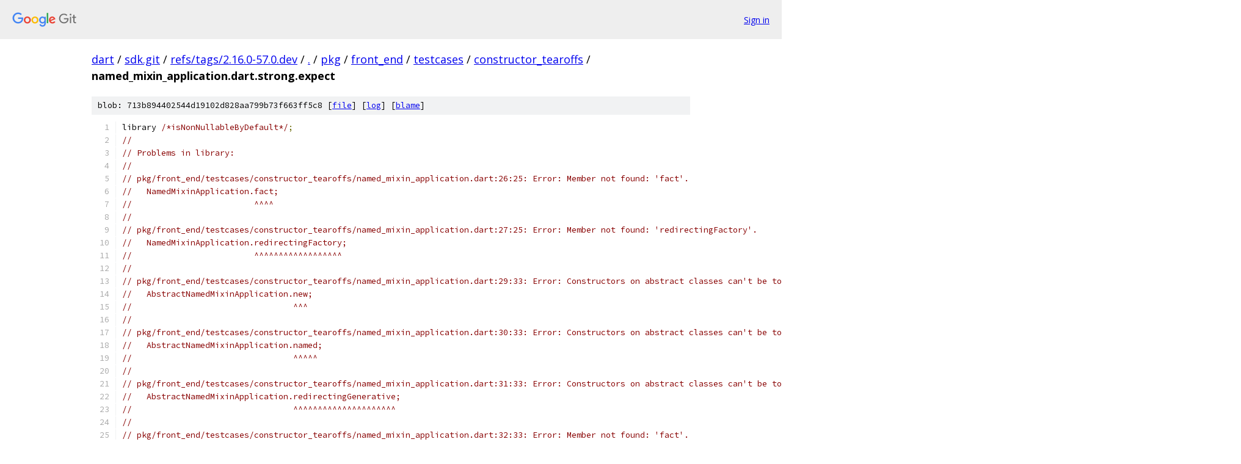

--- FILE ---
content_type: text/html; charset=utf-8
request_url: https://dart.googlesource.com/sdk.git/+/refs/tags/2.16.0-57.0.dev/pkg/front_end/testcases/constructor_tearoffs/named_mixin_application.dart.strong.expect
body_size: 3832
content:
<!DOCTYPE html><html lang="en"><head><meta charset="utf-8"><meta name="viewport" content="width=device-width, initial-scale=1"><title>pkg/front_end/testcases/constructor_tearoffs/named_mixin_application.dart.strong.expect - sdk.git - Git at Google</title><link rel="stylesheet" type="text/css" href="/+static/base.css"><link rel="stylesheet" type="text/css" href="/+static/prettify/prettify.css"><!-- default customHeadTagPart --></head><body class="Site"><header class="Site-header"><div class="Header"><a class="Header-image" href="/"><img src="//www.gstatic.com/images/branding/lockups/2x/lockup_git_color_108x24dp.png" width="108" height="24" alt="Google Git"></a><div class="Header-menu"> <a class="Header-menuItem" href="https://accounts.google.com/AccountChooser?faa=1&amp;continue=https://dart.googlesource.com/login/sdk.git/%2B/refs/tags/2.16.0-57.0.dev/pkg/front_end/testcases/constructor_tearoffs/named_mixin_application.dart.strong.expect">Sign in</a> </div></div></header><div class="Site-content"><div class="Container "><div class="Breadcrumbs"><a class="Breadcrumbs-crumb" href="/?format=HTML">dart</a> / <a class="Breadcrumbs-crumb" href="/sdk.git/">sdk.git</a> / <a class="Breadcrumbs-crumb" href="/sdk.git/+/refs/tags/2.16.0-57.0.dev">refs/tags/2.16.0-57.0.dev</a> / <a class="Breadcrumbs-crumb" href="/sdk.git/+/refs/tags/2.16.0-57.0.dev/">.</a> / <a class="Breadcrumbs-crumb" href="/sdk.git/+/refs/tags/2.16.0-57.0.dev/pkg">pkg</a> / <a class="Breadcrumbs-crumb" href="/sdk.git/+/refs/tags/2.16.0-57.0.dev/pkg/front_end">front_end</a> / <a class="Breadcrumbs-crumb" href="/sdk.git/+/refs/tags/2.16.0-57.0.dev/pkg/front_end/testcases">testcases</a> / <a class="Breadcrumbs-crumb" href="/sdk.git/+/refs/tags/2.16.0-57.0.dev/pkg/front_end/testcases/constructor_tearoffs">constructor_tearoffs</a> / <span class="Breadcrumbs-crumb">named_mixin_application.dart.strong.expect</span></div><div class="u-sha1 u-monospace BlobSha1">blob: 713b894402544d19102d828aa799b73f663ff5c8 [<a href="/sdk.git/+/refs/tags/2.16.0-57.0.dev/pkg/front_end/testcases/constructor_tearoffs/named_mixin_application.dart.strong.expect">file</a>] [<a href="/sdk.git/+log/refs/tags/2.16.0-57.0.dev/pkg/front_end/testcases/constructor_tearoffs/named_mixin_application.dart.strong.expect">log</a>] [<a href="/sdk.git/+blame/refs/tags/2.16.0-57.0.dev/pkg/front_end/testcases/constructor_tearoffs/named_mixin_application.dart.strong.expect">blame</a>]</div><table class="FileContents"><tr class="u-pre u-monospace FileContents-line"><td class="u-lineNum u-noSelect FileContents-lineNum" data-line-number="1"></td><td class="FileContents-lineContents" id="1"><span class="pln">library </span><span class="com">/*isNonNullableByDefault*/</span><span class="pun">;</span></td></tr><tr class="u-pre u-monospace FileContents-line"><td class="u-lineNum u-noSelect FileContents-lineNum" data-line-number="2"></td><td class="FileContents-lineContents" id="2"><span class="com">//</span></td></tr><tr class="u-pre u-monospace FileContents-line"><td class="u-lineNum u-noSelect FileContents-lineNum" data-line-number="3"></td><td class="FileContents-lineContents" id="3"><span class="com">// Problems in library:</span></td></tr><tr class="u-pre u-monospace FileContents-line"><td class="u-lineNum u-noSelect FileContents-lineNum" data-line-number="4"></td><td class="FileContents-lineContents" id="4"><span class="com">//</span></td></tr><tr class="u-pre u-monospace FileContents-line"><td class="u-lineNum u-noSelect FileContents-lineNum" data-line-number="5"></td><td class="FileContents-lineContents" id="5"><span class="com">// pkg/front_end/testcases/constructor_tearoffs/named_mixin_application.dart:26:25: Error: Member not found: &#39;fact&#39;.</span></td></tr><tr class="u-pre u-monospace FileContents-line"><td class="u-lineNum u-noSelect FileContents-lineNum" data-line-number="6"></td><td class="FileContents-lineContents" id="6"><span class="com">//   NamedMixinApplication.fact;</span></td></tr><tr class="u-pre u-monospace FileContents-line"><td class="u-lineNum u-noSelect FileContents-lineNum" data-line-number="7"></td><td class="FileContents-lineContents" id="7"><span class="com">//                         ^^^^</span></td></tr><tr class="u-pre u-monospace FileContents-line"><td class="u-lineNum u-noSelect FileContents-lineNum" data-line-number="8"></td><td class="FileContents-lineContents" id="8"><span class="com">//</span></td></tr><tr class="u-pre u-monospace FileContents-line"><td class="u-lineNum u-noSelect FileContents-lineNum" data-line-number="9"></td><td class="FileContents-lineContents" id="9"><span class="com">// pkg/front_end/testcases/constructor_tearoffs/named_mixin_application.dart:27:25: Error: Member not found: &#39;redirectingFactory&#39;.</span></td></tr><tr class="u-pre u-monospace FileContents-line"><td class="u-lineNum u-noSelect FileContents-lineNum" data-line-number="10"></td><td class="FileContents-lineContents" id="10"><span class="com">//   NamedMixinApplication.redirectingFactory;</span></td></tr><tr class="u-pre u-monospace FileContents-line"><td class="u-lineNum u-noSelect FileContents-lineNum" data-line-number="11"></td><td class="FileContents-lineContents" id="11"><span class="com">//                         ^^^^^^^^^^^^^^^^^^</span></td></tr><tr class="u-pre u-monospace FileContents-line"><td class="u-lineNum u-noSelect FileContents-lineNum" data-line-number="12"></td><td class="FileContents-lineContents" id="12"><span class="com">//</span></td></tr><tr class="u-pre u-monospace FileContents-line"><td class="u-lineNum u-noSelect FileContents-lineNum" data-line-number="13"></td><td class="FileContents-lineContents" id="13"><span class="com">// pkg/front_end/testcases/constructor_tearoffs/named_mixin_application.dart:29:33: Error: Constructors on abstract classes can&#39;t be torn off.</span></td></tr><tr class="u-pre u-monospace FileContents-line"><td class="u-lineNum u-noSelect FileContents-lineNum" data-line-number="14"></td><td class="FileContents-lineContents" id="14"><span class="com">//   AbstractNamedMixinApplication.new;</span></td></tr><tr class="u-pre u-monospace FileContents-line"><td class="u-lineNum u-noSelect FileContents-lineNum" data-line-number="15"></td><td class="FileContents-lineContents" id="15"><span class="com">//                                 ^^^</span></td></tr><tr class="u-pre u-monospace FileContents-line"><td class="u-lineNum u-noSelect FileContents-lineNum" data-line-number="16"></td><td class="FileContents-lineContents" id="16"><span class="com">//</span></td></tr><tr class="u-pre u-monospace FileContents-line"><td class="u-lineNum u-noSelect FileContents-lineNum" data-line-number="17"></td><td class="FileContents-lineContents" id="17"><span class="com">// pkg/front_end/testcases/constructor_tearoffs/named_mixin_application.dart:30:33: Error: Constructors on abstract classes can&#39;t be torn off.</span></td></tr><tr class="u-pre u-monospace FileContents-line"><td class="u-lineNum u-noSelect FileContents-lineNum" data-line-number="18"></td><td class="FileContents-lineContents" id="18"><span class="com">//   AbstractNamedMixinApplication.named;</span></td></tr><tr class="u-pre u-monospace FileContents-line"><td class="u-lineNum u-noSelect FileContents-lineNum" data-line-number="19"></td><td class="FileContents-lineContents" id="19"><span class="com">//                                 ^^^^^</span></td></tr><tr class="u-pre u-monospace FileContents-line"><td class="u-lineNum u-noSelect FileContents-lineNum" data-line-number="20"></td><td class="FileContents-lineContents" id="20"><span class="com">//</span></td></tr><tr class="u-pre u-monospace FileContents-line"><td class="u-lineNum u-noSelect FileContents-lineNum" data-line-number="21"></td><td class="FileContents-lineContents" id="21"><span class="com">// pkg/front_end/testcases/constructor_tearoffs/named_mixin_application.dart:31:33: Error: Constructors on abstract classes can&#39;t be torn off.</span></td></tr><tr class="u-pre u-monospace FileContents-line"><td class="u-lineNum u-noSelect FileContents-lineNum" data-line-number="22"></td><td class="FileContents-lineContents" id="22"><span class="com">//   AbstractNamedMixinApplication.redirectingGenerative;</span></td></tr><tr class="u-pre u-monospace FileContents-line"><td class="u-lineNum u-noSelect FileContents-lineNum" data-line-number="23"></td><td class="FileContents-lineContents" id="23"><span class="com">//                                 ^^^^^^^^^^^^^^^^^^^^^</span></td></tr><tr class="u-pre u-monospace FileContents-line"><td class="u-lineNum u-noSelect FileContents-lineNum" data-line-number="24"></td><td class="FileContents-lineContents" id="24"><span class="com">//</span></td></tr><tr class="u-pre u-monospace FileContents-line"><td class="u-lineNum u-noSelect FileContents-lineNum" data-line-number="25"></td><td class="FileContents-lineContents" id="25"><span class="com">// pkg/front_end/testcases/constructor_tearoffs/named_mixin_application.dart:32:33: Error: Member not found: &#39;fact&#39;.</span></td></tr><tr class="u-pre u-monospace FileContents-line"><td class="u-lineNum u-noSelect FileContents-lineNum" data-line-number="26"></td><td class="FileContents-lineContents" id="26"><span class="com">//   AbstractNamedMixinApplication.fact;</span></td></tr><tr class="u-pre u-monospace FileContents-line"><td class="u-lineNum u-noSelect FileContents-lineNum" data-line-number="27"></td><td class="FileContents-lineContents" id="27"><span class="com">//                                 ^^^^</span></td></tr><tr class="u-pre u-monospace FileContents-line"><td class="u-lineNum u-noSelect FileContents-lineNum" data-line-number="28"></td><td class="FileContents-lineContents" id="28"><span class="com">//</span></td></tr><tr class="u-pre u-monospace FileContents-line"><td class="u-lineNum u-noSelect FileContents-lineNum" data-line-number="29"></td><td class="FileContents-lineContents" id="29"><span class="com">// pkg/front_end/testcases/constructor_tearoffs/named_mixin_application.dart:33:33: Error: Member not found: &#39;redirectingFactory&#39;.</span></td></tr><tr class="u-pre u-monospace FileContents-line"><td class="u-lineNum u-noSelect FileContents-lineNum" data-line-number="30"></td><td class="FileContents-lineContents" id="30"><span class="com">//   AbstractNamedMixinApplication.redirectingFactory;</span></td></tr><tr class="u-pre u-monospace FileContents-line"><td class="u-lineNum u-noSelect FileContents-lineNum" data-line-number="31"></td><td class="FileContents-lineContents" id="31"><span class="com">//                                 ^^^^^^^^^^^^^^^^^^</span></td></tr><tr class="u-pre u-monospace FileContents-line"><td class="u-lineNum u-noSelect FileContents-lineNum" data-line-number="32"></td><td class="FileContents-lineContents" id="32"><span class="com">//</span></td></tr><tr class="u-pre u-monospace FileContents-line"><td class="u-lineNum u-noSelect FileContents-lineNum" data-line-number="33"></td><td class="FileContents-lineContents" id="33"><span class="kwd">import</span><span class="pln"> </span><span class="kwd">self</span><span class="pln"> </span><span class="kwd">as</span><span class="pln"> </span><span class="kwd">self</span><span class="pun">;</span></td></tr><tr class="u-pre u-monospace FileContents-line"><td class="u-lineNum u-noSelect FileContents-lineNum" data-line-number="34"></td><td class="FileContents-lineContents" id="34"><span class="kwd">import</span><span class="pln"> </span><span class="str">&quot;dart:core&quot;</span><span class="pln"> </span><span class="kwd">as</span><span class="pln"> core</span><span class="pun">;</span></td></tr><tr class="u-pre u-monospace FileContents-line"><td class="u-lineNum u-noSelect FileContents-lineNum" data-line-number="35"></td><td class="FileContents-lineContents" id="35"></td></tr><tr class="u-pre u-monospace FileContents-line"><td class="u-lineNum u-noSelect FileContents-lineNum" data-line-number="36"></td><td class="FileContents-lineContents" id="36"><span class="kwd">abstract</span><span class="pln"> </span><span class="kwd">class</span><span class="pln"> </span><span class="typ">Interface</span><span class="pln"> </span><span class="kwd">extends</span><span class="pln"> core</span><span class="pun">::</span><span class="typ">Object</span><span class="pln"> </span><span class="pun">{</span></td></tr><tr class="u-pre u-monospace FileContents-line"><td class="u-lineNum u-noSelect FileContents-lineNum" data-line-number="37"></td><td class="FileContents-lineContents" id="37"><span class="pln">  synthetic constructor </span><span class="pun">•()</span><span class="pln"> </span><span class="pun">→</span><span class="pln"> </span><span class="kwd">self</span><span class="pun">::</span><span class="typ">Interface</span></td></tr><tr class="u-pre u-monospace FileContents-line"><td class="u-lineNum u-noSelect FileContents-lineNum" data-line-number="38"></td><td class="FileContents-lineContents" id="38"><span class="pln">    </span><span class="pun">:</span><span class="pln"> </span><span class="kwd">super</span><span class="pln"> core</span><span class="pun">::</span><span class="typ">Object</span><span class="pun">::•()</span></td></tr><tr class="u-pre u-monospace FileContents-line"><td class="u-lineNum u-noSelect FileContents-lineNum" data-line-number="39"></td><td class="FileContents-lineContents" id="39"><span class="pln">    </span><span class="pun">;</span></td></tr><tr class="u-pre u-monospace FileContents-line"><td class="u-lineNum u-noSelect FileContents-lineNum" data-line-number="40"></td><td class="FileContents-lineContents" id="40"><span class="pln">  </span><span class="kwd">abstract</span><span class="pln"> </span><span class="kwd">get</span><span class="pln"> field</span><span class="pun">()</span><span class="pln"> </span><span class="pun">→</span><span class="pln"> core</span><span class="pun">::</span><span class="kwd">int</span><span class="pun">;</span></td></tr><tr class="u-pre u-monospace FileContents-line"><td class="u-lineNum u-noSelect FileContents-lineNum" data-line-number="41"></td><td class="FileContents-lineContents" id="41"><span class="pun">}</span></td></tr><tr class="u-pre u-monospace FileContents-line"><td class="u-lineNum u-noSelect FileContents-lineNum" data-line-number="42"></td><td class="FileContents-lineContents" id="42"><span class="kwd">class</span><span class="pln"> </span><span class="typ">Class</span><span class="pun">&lt;</span><span class="pln">T </span><span class="kwd">extends</span><span class="pln"> core</span><span class="pun">::</span><span class="typ">Object</span><span class="pun">?</span><span class="pln"> </span><span class="pun">=</span><span class="pln"> </span><span class="kwd">dynamic</span><span class="pun">&gt;</span><span class="pln"> </span><span class="kwd">extends</span><span class="pln"> core</span><span class="pun">::</span><span class="typ">Object</span><span class="pln"> </span><span class="kwd">implements</span><span class="pln"> </span><span class="kwd">self</span><span class="pun">::</span><span class="typ">Interface</span><span class="pln"> </span><span class="pun">{</span></td></tr><tr class="u-pre u-monospace FileContents-line"><td class="u-lineNum u-noSelect FileContents-lineNum" data-line-number="43"></td><td class="FileContents-lineContents" id="43"><span class="pln">  field core</span><span class="pun">::</span><span class="kwd">int</span><span class="pln"> field</span><span class="pun">;</span></td></tr><tr class="u-pre u-monospace FileContents-line"><td class="u-lineNum u-noSelect FileContents-lineNum" data-line-number="44"></td><td class="FileContents-lineContents" id="44"><span class="pln">  </span><span class="kwd">static</span><span class="pln"> </span><span class="kwd">final</span><span class="pln"> field </span><span class="kwd">dynamic</span><span class="pln"> _redirecting</span><span class="com"># = &lt;dynamic&gt;[#C1]/*isLegacy*/;</span></td></tr><tr class="u-pre u-monospace FileContents-line"><td class="u-lineNum u-noSelect FileContents-lineNum" data-line-number="45"></td><td class="FileContents-lineContents" id="45"><span class="pln">  constructor </span><span class="pun">•([</span><span class="pln">core</span><span class="pun">::</span><span class="kwd">int</span><span class="pln"> field </span><span class="pun">=</span><span class="pln"> </span><span class="com">#C2]) → self::Class&lt;self::Class::T%&gt;</span></td></tr><tr class="u-pre u-monospace FileContents-line"><td class="u-lineNum u-noSelect FileContents-lineNum" data-line-number="46"></td><td class="FileContents-lineContents" id="46"><span class="pln">    </span><span class="pun">:</span><span class="pln"> </span><span class="kwd">self</span><span class="pun">::</span><span class="typ">Class</span><span class="pun">::</span><span class="pln">field </span><span class="pun">=</span><span class="pln"> field</span><span class="pun">,</span><span class="pln"> </span><span class="kwd">super</span><span class="pln"> core</span><span class="pun">::</span><span class="typ">Object</span><span class="pun">::•()</span></td></tr><tr class="u-pre u-monospace FileContents-line"><td class="u-lineNum u-noSelect FileContents-lineNum" data-line-number="47"></td><td class="FileContents-lineContents" id="47"><span class="pln">    </span><span class="pun">;</span></td></tr><tr class="u-pre u-monospace FileContents-line"><td class="u-lineNum u-noSelect FileContents-lineNum" data-line-number="48"></td><td class="FileContents-lineContents" id="48"><span class="pln">  constructor named</span><span class="pun">(</span><span class="pln">core</span><span class="pun">::</span><span class="kwd">int</span><span class="pln"> field</span><span class="pun">)</span><span class="pln"> </span><span class="pun">→</span><span class="pln"> </span><span class="kwd">self</span><span class="pun">::</span><span class="typ">Class</span><span class="pun">&lt;</span><span class="kwd">self</span><span class="pun">::</span><span class="typ">Class</span><span class="pun">::</span><span class="pln">T</span><span class="pun">%&gt;</span></td></tr><tr class="u-pre u-monospace FileContents-line"><td class="u-lineNum u-noSelect FileContents-lineNum" data-line-number="49"></td><td class="FileContents-lineContents" id="49"><span class="pln">    </span><span class="pun">:</span><span class="pln"> </span><span class="kwd">self</span><span class="pun">::</span><span class="typ">Class</span><span class="pun">::</span><span class="pln">field </span><span class="pun">=</span><span class="pln"> field</span><span class="pun">,</span><span class="pln"> </span><span class="kwd">super</span><span class="pln"> core</span><span class="pun">::</span><span class="typ">Object</span><span class="pun">::•()</span></td></tr><tr class="u-pre u-monospace FileContents-line"><td class="u-lineNum u-noSelect FileContents-lineNum" data-line-number="50"></td><td class="FileContents-lineContents" id="50"><span class="pln">    </span><span class="pun">;</span></td></tr><tr class="u-pre u-monospace FileContents-line"><td class="u-lineNum u-noSelect FileContents-lineNum" data-line-number="51"></td><td class="FileContents-lineContents" id="51"><span class="pln">  constructor redirectingGenerative</span><span class="pun">(</span><span class="pln">core</span><span class="pun">::</span><span class="kwd">int</span><span class="pln"> field</span><span class="pun">)</span><span class="pln"> </span><span class="pun">→</span><span class="pln"> </span><span class="kwd">self</span><span class="pun">::</span><span class="typ">Class</span><span class="pun">&lt;</span><span class="kwd">self</span><span class="pun">::</span><span class="typ">Class</span><span class="pun">::</span><span class="pln">T</span><span class="pun">%&gt;</span></td></tr><tr class="u-pre u-monospace FileContents-line"><td class="u-lineNum u-noSelect FileContents-lineNum" data-line-number="52"></td><td class="FileContents-lineContents" id="52"><span class="pln">    </span><span class="pun">:</span><span class="pln"> </span><span class="kwd">this</span><span class="pln"> </span><span class="kwd">self</span><span class="pun">::</span><span class="typ">Class</span><span class="pun">::•(</span><span class="pln">field</span><span class="pun">)</span></td></tr><tr class="u-pre u-monospace FileContents-line"><td class="u-lineNum u-noSelect FileContents-lineNum" data-line-number="53"></td><td class="FileContents-lineContents" id="53"><span class="pln">    </span><span class="pun">;</span></td></tr><tr class="u-pre u-monospace FileContents-line"><td class="u-lineNum u-noSelect FileContents-lineNum" data-line-number="54"></td><td class="FileContents-lineContents" id="54"><span class="pln">  </span><span class="kwd">static</span><span class="pln"> factory fact</span><span class="pun">&lt;</span><span class="pln">T </span><span class="kwd">extends</span><span class="pln"> core</span><span class="pun">::</span><span class="typ">Object</span><span class="pun">?</span><span class="pln"> </span><span class="pun">=</span><span class="pln"> </span><span class="kwd">dynamic</span><span class="pun">&gt;(</span><span class="pln">core</span><span class="pun">::</span><span class="kwd">int</span><span class="pln"> field</span><span class="pun">)</span><span class="pln"> </span><span class="pun">→</span><span class="pln"> </span><span class="kwd">self</span><span class="pun">::</span><span class="typ">Class</span><span class="pun">&lt;</span><span class="kwd">self</span><span class="pun">::</span><span class="typ">Class</span><span class="pun">::</span><span class="pln">fact</span><span class="pun">::</span><span class="pln">T</span><span class="pun">%&gt;</span></td></tr><tr class="u-pre u-monospace FileContents-line"><td class="u-lineNum u-noSelect FileContents-lineNum" data-line-number="55"></td><td class="FileContents-lineContents" id="55"><span class="pln">    </span><span class="kwd">return</span><span class="pln"> </span><span class="kwd">new</span><span class="pln"> </span><span class="kwd">self</span><span class="pun">::</span><span class="typ">Class</span><span class="pun">::•&lt;</span><span class="kwd">self</span><span class="pun">::</span><span class="typ">Class</span><span class="pun">::</span><span class="pln">fact</span><span class="pun">::</span><span class="pln">T</span><span class="pun">%&gt;(</span><span class="pln">field</span><span class="pun">);</span></td></tr><tr class="u-pre u-monospace FileContents-line"><td class="u-lineNum u-noSelect FileContents-lineNum" data-line-number="56"></td><td class="FileContents-lineContents" id="56"><span class="pln">  </span><span class="kwd">static</span><span class="pln"> factory redirectingFactory</span><span class="pun">&lt;</span><span class="pln">T </span><span class="kwd">extends</span><span class="pln"> core</span><span class="pun">::</span><span class="typ">Object</span><span class="pun">?</span><span class="pln"> </span><span class="pun">=</span><span class="pln"> </span><span class="kwd">dynamic</span><span class="pun">&gt;(</span><span class="pln">core</span><span class="pun">::</span><span class="kwd">int</span><span class="pln"> field</span><span class="pun">)</span><span class="pln"> </span><span class="pun">→</span><span class="pln"> </span><span class="kwd">self</span><span class="pun">::</span><span class="typ">Class</span><span class="pun">&lt;</span><span class="kwd">self</span><span class="pun">::</span><span class="typ">Class</span><span class="pun">::</span><span class="pln">redirectingFactory</span><span class="pun">::</span><span class="pln">T</span><span class="pun">%&gt;</span></td></tr><tr class="u-pre u-monospace FileContents-line"><td class="u-lineNum u-noSelect FileContents-lineNum" data-line-number="57"></td><td class="FileContents-lineContents" id="57"><span class="pln">    </span><span class="kwd">return</span><span class="pln"> </span><span class="kwd">new</span><span class="pln"> </span><span class="kwd">self</span><span class="pun">::</span><span class="typ">Class</span><span class="pun">::•&lt;</span><span class="kwd">self</span><span class="pun">::</span><span class="typ">Class</span><span class="pun">::</span><span class="pln">redirectingFactory</span><span class="pun">::</span><span class="pln">T</span><span class="pun">%&gt;(</span><span class="pln">field</span><span class="pun">);</span></td></tr><tr class="u-pre u-monospace FileContents-line"><td class="u-lineNum u-noSelect FileContents-lineNum" data-line-number="58"></td><td class="FileContents-lineContents" id="58"><span class="pun">}</span></td></tr><tr class="u-pre u-monospace FileContents-line"><td class="u-lineNum u-noSelect FileContents-lineNum" data-line-number="59"></td><td class="FileContents-lineContents" id="59"><span class="kwd">abstract</span><span class="pln"> </span><span class="kwd">class</span><span class="pln"> </span><span class="typ">Mixin</span><span class="pun">&lt;</span><span class="pln">S </span><span class="kwd">extends</span><span class="pln"> core</span><span class="pun">::</span><span class="typ">Object</span><span class="pun">?</span><span class="pln"> </span><span class="pun">=</span><span class="pln"> </span><span class="kwd">dynamic</span><span class="pun">&gt;</span><span class="pln"> </span><span class="kwd">extends</span><span class="pln"> core</span><span class="pun">::</span><span class="typ">Object</span><span class="pln"> </span><span class="com">/*isMixinDeclaration*/</span><span class="pln">  </span><span class="pun">{</span></td></tr><tr class="u-pre u-monospace FileContents-line"><td class="u-lineNum u-noSelect FileContents-lineNum" data-line-number="60"></td><td class="FileContents-lineContents" id="60"><span class="pun">}</span></td></tr><tr class="u-pre u-monospace FileContents-line"><td class="u-lineNum u-noSelect FileContents-lineNum" data-line-number="61"></td><td class="FileContents-lineContents" id="61"><span class="kwd">class</span><span class="pln"> </span><span class="typ">NamedMixinApplication</span><span class="pun">&lt;</span><span class="pln">T </span><span class="kwd">extends</span><span class="pln"> core</span><span class="pun">::</span><span class="typ">Object</span><span class="pun">?</span><span class="pln"> </span><span class="pun">=</span><span class="pln"> </span><span class="kwd">dynamic</span><span class="pun">,</span><span class="pln"> S </span><span class="kwd">extends</span><span class="pln"> core</span><span class="pun">::</span><span class="typ">Object</span><span class="pun">?</span><span class="pln"> </span><span class="pun">=</span><span class="pln"> </span><span class="kwd">dynamic</span><span class="pun">&gt;</span><span class="pln"> </span><span class="pun">=</span><span class="pln"> </span><span class="kwd">self</span><span class="pun">::</span><span class="typ">Class</span><span class="pun">&lt;</span><span class="kwd">self</span><span class="pun">::</span><span class="typ">NamedMixinApplication</span><span class="pun">::</span><span class="pln">T</span><span class="pun">%&gt;</span><span class="pln"> </span><span class="kwd">with</span><span class="pln"> </span><span class="kwd">self</span><span class="pun">::</span><span class="typ">Mixin</span><span class="pun">&lt;</span><span class="kwd">self</span><span class="pun">::</span><span class="typ">NamedMixinApplication</span><span class="pun">::</span><span class="pln">S</span><span class="pun">%&gt;</span><span class="pln"> </span><span class="pun">{</span></td></tr><tr class="u-pre u-monospace FileContents-line"><td class="u-lineNum u-noSelect FileContents-lineNum" data-line-number="62"></td><td class="FileContents-lineContents" id="62"><span class="pln">  synthetic constructor </span><span class="pun">•([</span><span class="pln">core</span><span class="pun">::</span><span class="kwd">int</span><span class="pln"> field </span><span class="pun">=</span><span class="pln"> </span><span class="com">#C2]) → self::NamedMixinApplication&lt;self::NamedMixinApplication::T%, self::NamedMixinApplication::S%&gt;</span></td></tr><tr class="u-pre u-monospace FileContents-line"><td class="u-lineNum u-noSelect FileContents-lineNum" data-line-number="63"></td><td class="FileContents-lineContents" id="63"><span class="pln">    </span><span class="pun">:</span><span class="pln"> </span><span class="kwd">super</span><span class="pln"> </span><span class="kwd">self</span><span class="pun">::</span><span class="typ">Class</span><span class="pun">::•(</span><span class="pln">field</span><span class="pun">)</span></td></tr><tr class="u-pre u-monospace FileContents-line"><td class="u-lineNum u-noSelect FileContents-lineNum" data-line-number="64"></td><td class="FileContents-lineContents" id="64"><span class="pln">    </span><span class="pun">;</span></td></tr><tr class="u-pre u-monospace FileContents-line"><td class="u-lineNum u-noSelect FileContents-lineNum" data-line-number="65"></td><td class="FileContents-lineContents" id="65"><span class="pln">  synthetic constructor named</span><span class="pun">(</span><span class="pln">core</span><span class="pun">::</span><span class="kwd">int</span><span class="pln"> field</span><span class="pun">)</span><span class="pln"> </span><span class="pun">→</span><span class="pln"> </span><span class="kwd">self</span><span class="pun">::</span><span class="typ">NamedMixinApplication</span><span class="pun">&lt;</span><span class="kwd">self</span><span class="pun">::</span><span class="typ">NamedMixinApplication</span><span class="pun">::</span><span class="pln">T</span><span class="pun">%,</span><span class="pln"> </span><span class="kwd">self</span><span class="pun">::</span><span class="typ">NamedMixinApplication</span><span class="pun">::</span><span class="pln">S</span><span class="pun">%&gt;</span></td></tr><tr class="u-pre u-monospace FileContents-line"><td class="u-lineNum u-noSelect FileContents-lineNum" data-line-number="66"></td><td class="FileContents-lineContents" id="66"><span class="pln">    </span><span class="pun">:</span><span class="pln"> </span><span class="kwd">super</span><span class="pln"> </span><span class="kwd">self</span><span class="pun">::</span><span class="typ">Class</span><span class="pun">::</span><span class="pln">named</span><span class="pun">(</span><span class="pln">field</span><span class="pun">)</span></td></tr><tr class="u-pre u-monospace FileContents-line"><td class="u-lineNum u-noSelect FileContents-lineNum" data-line-number="67"></td><td class="FileContents-lineContents" id="67"><span class="pln">    </span><span class="pun">;</span></td></tr><tr class="u-pre u-monospace FileContents-line"><td class="u-lineNum u-noSelect FileContents-lineNum" data-line-number="68"></td><td class="FileContents-lineContents" id="68"><span class="pln">  synthetic constructor redirectingGenerative</span><span class="pun">(</span><span class="pln">core</span><span class="pun">::</span><span class="kwd">int</span><span class="pln"> field</span><span class="pun">)</span><span class="pln"> </span><span class="pun">→</span><span class="pln"> </span><span class="kwd">self</span><span class="pun">::</span><span class="typ">NamedMixinApplication</span><span class="pun">&lt;</span><span class="kwd">self</span><span class="pun">::</span><span class="typ">NamedMixinApplication</span><span class="pun">::</span><span class="pln">T</span><span class="pun">%,</span><span class="pln"> </span><span class="kwd">self</span><span class="pun">::</span><span class="typ">NamedMixinApplication</span><span class="pun">::</span><span class="pln">S</span><span class="pun">%&gt;</span></td></tr><tr class="u-pre u-monospace FileContents-line"><td class="u-lineNum u-noSelect FileContents-lineNum" data-line-number="69"></td><td class="FileContents-lineContents" id="69"><span class="pln">    </span><span class="pun">:</span><span class="pln"> </span><span class="kwd">super</span><span class="pln"> </span><span class="kwd">self</span><span class="pun">::</span><span class="typ">Class</span><span class="pun">::</span><span class="pln">redirectingGenerative</span><span class="pun">(</span><span class="pln">field</span><span class="pun">)</span></td></tr><tr class="u-pre u-monospace FileContents-line"><td class="u-lineNum u-noSelect FileContents-lineNum" data-line-number="70"></td><td class="FileContents-lineContents" id="70"><span class="pln">    </span><span class="pun">;</span></td></tr><tr class="u-pre u-monospace FileContents-line"><td class="u-lineNum u-noSelect FileContents-lineNum" data-line-number="71"></td><td class="FileContents-lineContents" id="71"><span class="pun">}</span></td></tr><tr class="u-pre u-monospace FileContents-line"><td class="u-lineNum u-noSelect FileContents-lineNum" data-line-number="72"></td><td class="FileContents-lineContents" id="72"><span class="kwd">abstract</span><span class="pln"> </span><span class="kwd">class</span><span class="pln"> </span><span class="typ">AbstractNamedMixinApplication</span><span class="pun">&lt;</span><span class="pln">T </span><span class="kwd">extends</span><span class="pln"> core</span><span class="pun">::</span><span class="typ">Object</span><span class="pun">?</span><span class="pln"> </span><span class="pun">=</span><span class="pln"> </span><span class="kwd">dynamic</span><span class="pun">,</span><span class="pln"> S </span><span class="kwd">extends</span><span class="pln"> core</span><span class="pun">::</span><span class="typ">Object</span><span class="pun">?</span><span class="pln"> </span><span class="pun">=</span><span class="pln"> </span><span class="kwd">dynamic</span><span class="pun">&gt;</span><span class="pln"> </span><span class="pun">=</span><span class="pln"> </span><span class="kwd">self</span><span class="pun">::</span><span class="typ">Class</span><span class="pun">&lt;</span><span class="kwd">self</span><span class="pun">::</span><span class="typ">AbstractNamedMixinApplication</span><span class="pun">::</span><span class="pln">T</span><span class="pun">%&gt;</span><span class="pln"> </span><span class="kwd">with</span><span class="pln"> </span><span class="kwd">self</span><span class="pun">::</span><span class="typ">Mixin</span><span class="pun">&lt;</span><span class="kwd">self</span><span class="pun">::</span><span class="typ">AbstractNamedMixinApplication</span><span class="pun">::</span><span class="pln">S</span><span class="pun">%&gt;</span><span class="pln"> </span><span class="pun">{</span></td></tr><tr class="u-pre u-monospace FileContents-line"><td class="u-lineNum u-noSelect FileContents-lineNum" data-line-number="73"></td><td class="FileContents-lineContents" id="73"><span class="pln">  synthetic constructor </span><span class="pun">•([</span><span class="pln">core</span><span class="pun">::</span><span class="kwd">int</span><span class="pln"> field </span><span class="pun">=</span><span class="pln"> </span><span class="com">#C2]) → self::AbstractNamedMixinApplication&lt;self::AbstractNamedMixinApplication::T%, self::AbstractNamedMixinApplication::S%&gt;</span></td></tr><tr class="u-pre u-monospace FileContents-line"><td class="u-lineNum u-noSelect FileContents-lineNum" data-line-number="74"></td><td class="FileContents-lineContents" id="74"><span class="pln">    </span><span class="pun">:</span><span class="pln"> </span><span class="kwd">super</span><span class="pln"> </span><span class="kwd">self</span><span class="pun">::</span><span class="typ">Class</span><span class="pun">::•(</span><span class="pln">field</span><span class="pun">)</span></td></tr><tr class="u-pre u-monospace FileContents-line"><td class="u-lineNum u-noSelect FileContents-lineNum" data-line-number="75"></td><td class="FileContents-lineContents" id="75"><span class="pln">    </span><span class="pun">;</span></td></tr><tr class="u-pre u-monospace FileContents-line"><td class="u-lineNum u-noSelect FileContents-lineNum" data-line-number="76"></td><td class="FileContents-lineContents" id="76"><span class="pln">  synthetic constructor named</span><span class="pun">(</span><span class="pln">core</span><span class="pun">::</span><span class="kwd">int</span><span class="pln"> field</span><span class="pun">)</span><span class="pln"> </span><span class="pun">→</span><span class="pln"> </span><span class="kwd">self</span><span class="pun">::</span><span class="typ">AbstractNamedMixinApplication</span><span class="pun">&lt;</span><span class="kwd">self</span><span class="pun">::</span><span class="typ">AbstractNamedMixinApplication</span><span class="pun">::</span><span class="pln">T</span><span class="pun">%,</span><span class="pln"> </span><span class="kwd">self</span><span class="pun">::</span><span class="typ">AbstractNamedMixinApplication</span><span class="pun">::</span><span class="pln">S</span><span class="pun">%&gt;</span></td></tr><tr class="u-pre u-monospace FileContents-line"><td class="u-lineNum u-noSelect FileContents-lineNum" data-line-number="77"></td><td class="FileContents-lineContents" id="77"><span class="pln">    </span><span class="pun">:</span><span class="pln"> </span><span class="kwd">super</span><span class="pln"> </span><span class="kwd">self</span><span class="pun">::</span><span class="typ">Class</span><span class="pun">::</span><span class="pln">named</span><span class="pun">(</span><span class="pln">field</span><span class="pun">)</span></td></tr><tr class="u-pre u-monospace FileContents-line"><td class="u-lineNum u-noSelect FileContents-lineNum" data-line-number="78"></td><td class="FileContents-lineContents" id="78"><span class="pln">    </span><span class="pun">;</span></td></tr><tr class="u-pre u-monospace FileContents-line"><td class="u-lineNum u-noSelect FileContents-lineNum" data-line-number="79"></td><td class="FileContents-lineContents" id="79"><span class="pln">  synthetic constructor redirectingGenerative</span><span class="pun">(</span><span class="pln">core</span><span class="pun">::</span><span class="kwd">int</span><span class="pln"> field</span><span class="pun">)</span><span class="pln"> </span><span class="pun">→</span><span class="pln"> </span><span class="kwd">self</span><span class="pun">::</span><span class="typ">AbstractNamedMixinApplication</span><span class="pun">&lt;</span><span class="kwd">self</span><span class="pun">::</span><span class="typ">AbstractNamedMixinApplication</span><span class="pun">::</span><span class="pln">T</span><span class="pun">%,</span><span class="pln"> </span><span class="kwd">self</span><span class="pun">::</span><span class="typ">AbstractNamedMixinApplication</span><span class="pun">::</span><span class="pln">S</span><span class="pun">%&gt;</span></td></tr><tr class="u-pre u-monospace FileContents-line"><td class="u-lineNum u-noSelect FileContents-lineNum" data-line-number="80"></td><td class="FileContents-lineContents" id="80"><span class="pln">    </span><span class="pun">:</span><span class="pln"> </span><span class="kwd">super</span><span class="pln"> </span><span class="kwd">self</span><span class="pun">::</span><span class="typ">Class</span><span class="pun">::</span><span class="pln">redirectingGenerative</span><span class="pun">(</span><span class="pln">field</span><span class="pun">)</span></td></tr><tr class="u-pre u-monospace FileContents-line"><td class="u-lineNum u-noSelect FileContents-lineNum" data-line-number="81"></td><td class="FileContents-lineContents" id="81"><span class="pln">    </span><span class="pun">;</span></td></tr><tr class="u-pre u-monospace FileContents-line"><td class="u-lineNum u-noSelect FileContents-lineNum" data-line-number="82"></td><td class="FileContents-lineContents" id="82"><span class="pun">}</span></td></tr><tr class="u-pre u-monospace FileContents-line"><td class="u-lineNum u-noSelect FileContents-lineNum" data-line-number="83"></td><td class="FileContents-lineContents" id="83"><span class="kwd">static</span><span class="pln"> field </span><span class="pun">&lt;</span><span class="pln">T </span><span class="kwd">extends</span><span class="pln"> core</span><span class="pun">::</span><span class="typ">Object</span><span class="pun">?</span><span class="pln"> </span><span class="pun">=</span><span class="pln"> </span><span class="kwd">dynamic</span><span class="pun">,</span><span class="pln"> S </span><span class="kwd">extends</span><span class="pln"> core</span><span class="pun">::</span><span class="typ">Object</span><span class="pun">?</span><span class="pln"> </span><span class="pun">=</span><span class="pln"> </span><span class="kwd">dynamic</span><span class="pun">&gt;([</span><span class="pln">core</span><span class="pun">::</span><span class="kwd">int</span><span class="pun">])</span><span class="pln"> </span><span class="pun">→</span><span class="pln"> </span><span class="kwd">self</span><span class="pun">::</span><span class="typ">NamedMixinApplication</span><span class="pun">&lt;</span><span class="pln">T</span><span class="pun">%,</span><span class="pln"> S</span><span class="pun">%&gt;</span><span class="pln"> f1 </span><span class="pun">=</span><span class="pln"> </span><span class="com">#C3;</span></td></tr><tr class="u-pre u-monospace FileContents-line"><td class="u-lineNum u-noSelect FileContents-lineNum" data-line-number="84"></td><td class="FileContents-lineContents" id="84"><span class="kwd">static</span><span class="pln"> field </span><span class="pun">&lt;</span><span class="pln">T </span><span class="kwd">extends</span><span class="pln"> core</span><span class="pun">::</span><span class="typ">Object</span><span class="pun">?</span><span class="pln"> </span><span class="pun">=</span><span class="pln"> </span><span class="kwd">dynamic</span><span class="pun">,</span><span class="pln"> S </span><span class="kwd">extends</span><span class="pln"> core</span><span class="pun">::</span><span class="typ">Object</span><span class="pun">?</span><span class="pln"> </span><span class="pun">=</span><span class="pln"> </span><span class="kwd">dynamic</span><span class="pun">&gt;(</span><span class="pln">core</span><span class="pun">::</span><span class="kwd">int</span><span class="pun">)</span><span class="pln"> </span><span class="pun">→</span><span class="pln"> </span><span class="kwd">self</span><span class="pun">::</span><span class="typ">NamedMixinApplication</span><span class="pun">&lt;</span><span class="pln">T</span><span class="pun">%,</span><span class="pln"> S</span><span class="pun">%&gt;</span><span class="pln"> f2 </span><span class="pun">=</span><span class="pln"> </span><span class="com">#C4;</span></td></tr><tr class="u-pre u-monospace FileContents-line"><td class="u-lineNum u-noSelect FileContents-lineNum" data-line-number="85"></td><td class="FileContents-lineContents" id="85"><span class="kwd">static</span><span class="pln"> field </span><span class="pun">&lt;</span><span class="pln">T </span><span class="kwd">extends</span><span class="pln"> core</span><span class="pun">::</span><span class="typ">Object</span><span class="pun">?</span><span class="pln"> </span><span class="pun">=</span><span class="pln"> </span><span class="kwd">dynamic</span><span class="pun">,</span><span class="pln"> S </span><span class="kwd">extends</span><span class="pln"> core</span><span class="pun">::</span><span class="typ">Object</span><span class="pun">?</span><span class="pln"> </span><span class="pun">=</span><span class="pln"> </span><span class="kwd">dynamic</span><span class="pun">&gt;(</span><span class="pln">core</span><span class="pun">::</span><span class="kwd">int</span><span class="pun">)</span><span class="pln"> </span><span class="pun">→</span><span class="pln"> </span><span class="kwd">self</span><span class="pun">::</span><span class="typ">NamedMixinApplication</span><span class="pun">&lt;</span><span class="pln">T</span><span class="pun">%,</span><span class="pln"> S</span><span class="pun">%&gt;</span><span class="pln"> f3 </span><span class="pun">=</span><span class="pln"> </span><span class="com">#C5;</span></td></tr><tr class="u-pre u-monospace FileContents-line"><td class="u-lineNum u-noSelect FileContents-lineNum" data-line-number="86"></td><td class="FileContents-lineContents" id="86"><span class="kwd">static</span><span class="pln"> method test</span><span class="pun">()</span><span class="pln"> </span><span class="pun">→</span><span class="pln"> </span><span class="kwd">dynamic</span><span class="pln"> </span><span class="pun">{</span></td></tr><tr class="u-pre u-monospace FileContents-line"><td class="u-lineNum u-noSelect FileContents-lineNum" data-line-number="87"></td><td class="FileContents-lineContents" id="87"><span class="pln">  invalid</span><span class="pun">-</span><span class="pln">expression </span><span class="str">&quot;pkg/front_end/testcases/constructor_tearoffs/named_mixin_application.dart:26:25: Error: Member not found: &#39;fact&#39;.</span></td></tr><tr class="u-pre u-monospace FileContents-line"><td class="u-lineNum u-noSelect FileContents-lineNum" data-line-number="88"></td><td class="FileContents-lineContents" id="88"><span class="str">  NamedMixinApplication.fact;</span></td></tr><tr class="u-pre u-monospace FileContents-line"><td class="u-lineNum u-noSelect FileContents-lineNum" data-line-number="89"></td><td class="FileContents-lineContents" id="89"><span class="str">                        ^^^^&quot;</span><span class="pun">;</span></td></tr><tr class="u-pre u-monospace FileContents-line"><td class="u-lineNum u-noSelect FileContents-lineNum" data-line-number="90"></td><td class="FileContents-lineContents" id="90"><span class="pln">  invalid</span><span class="pun">-</span><span class="pln">expression </span><span class="str">&quot;pkg/front_end/testcases/constructor_tearoffs/named_mixin_application.dart:27:25: Error: Member not found: &#39;redirectingFactory&#39;.</span></td></tr><tr class="u-pre u-monospace FileContents-line"><td class="u-lineNum u-noSelect FileContents-lineNum" data-line-number="91"></td><td class="FileContents-lineContents" id="91"><span class="str">  NamedMixinApplication.redirectingFactory;</span></td></tr><tr class="u-pre u-monospace FileContents-line"><td class="u-lineNum u-noSelect FileContents-lineNum" data-line-number="92"></td><td class="FileContents-lineContents" id="92"><span class="str">                        ^^^^^^^^^^^^^^^^^^&quot;</span><span class="pun">;</span></td></tr><tr class="u-pre u-monospace FileContents-line"><td class="u-lineNum u-noSelect FileContents-lineNum" data-line-number="93"></td><td class="FileContents-lineContents" id="93"><span class="pln">  invalid</span><span class="pun">-</span><span class="pln">expression </span><span class="str">&quot;pkg/front_end/testcases/constructor_tearoffs/named_mixin_application.dart:29:33: Error: Constructors on abstract classes can&#39;t be torn off.</span></td></tr><tr class="u-pre u-monospace FileContents-line"><td class="u-lineNum u-noSelect FileContents-lineNum" data-line-number="94"></td><td class="FileContents-lineContents" id="94"><span class="str">  AbstractNamedMixinApplication.new;</span></td></tr><tr class="u-pre u-monospace FileContents-line"><td class="u-lineNum u-noSelect FileContents-lineNum" data-line-number="95"></td><td class="FileContents-lineContents" id="95"><span class="str">                                ^^^&quot;</span><span class="pun">;</span></td></tr><tr class="u-pre u-monospace FileContents-line"><td class="u-lineNum u-noSelect FileContents-lineNum" data-line-number="96"></td><td class="FileContents-lineContents" id="96"><span class="pln">  invalid</span><span class="pun">-</span><span class="pln">expression </span><span class="str">&quot;pkg/front_end/testcases/constructor_tearoffs/named_mixin_application.dart:30:33: Error: Constructors on abstract classes can&#39;t be torn off.</span></td></tr><tr class="u-pre u-monospace FileContents-line"><td class="u-lineNum u-noSelect FileContents-lineNum" data-line-number="97"></td><td class="FileContents-lineContents" id="97"><span class="str">  AbstractNamedMixinApplication.named;</span></td></tr><tr class="u-pre u-monospace FileContents-line"><td class="u-lineNum u-noSelect FileContents-lineNum" data-line-number="98"></td><td class="FileContents-lineContents" id="98"><span class="str">                                ^^^^^&quot;</span><span class="pun">;</span></td></tr><tr class="u-pre u-monospace FileContents-line"><td class="u-lineNum u-noSelect FileContents-lineNum" data-line-number="99"></td><td class="FileContents-lineContents" id="99"><span class="pln">  invalid</span><span class="pun">-</span><span class="pln">expression </span><span class="str">&quot;pkg/front_end/testcases/constructor_tearoffs/named_mixin_application.dart:31:33: Error: Constructors on abstract classes can&#39;t be torn off.</span></td></tr><tr class="u-pre u-monospace FileContents-line"><td class="u-lineNum u-noSelect FileContents-lineNum" data-line-number="100"></td><td class="FileContents-lineContents" id="100"><span class="str">  AbstractNamedMixinApplication.redirectingGenerative;</span></td></tr><tr class="u-pre u-monospace FileContents-line"><td class="u-lineNum u-noSelect FileContents-lineNum" data-line-number="101"></td><td class="FileContents-lineContents" id="101"><span class="str">                                ^^^^^^^^^^^^^^^^^^^^^&quot;</span><span class="pun">;</span></td></tr><tr class="u-pre u-monospace FileContents-line"><td class="u-lineNum u-noSelect FileContents-lineNum" data-line-number="102"></td><td class="FileContents-lineContents" id="102"><span class="pln">  invalid</span><span class="pun">-</span><span class="pln">expression </span><span class="str">&quot;pkg/front_end/testcases/constructor_tearoffs/named_mixin_application.dart:32:33: Error: Member not found: &#39;fact&#39;.</span></td></tr><tr class="u-pre u-monospace FileContents-line"><td class="u-lineNum u-noSelect FileContents-lineNum" data-line-number="103"></td><td class="FileContents-lineContents" id="103"><span class="str">  AbstractNamedMixinApplication.fact;</span></td></tr><tr class="u-pre u-monospace FileContents-line"><td class="u-lineNum u-noSelect FileContents-lineNum" data-line-number="104"></td><td class="FileContents-lineContents" id="104"><span class="str">                                ^^^^&quot;</span><span class="pun">;</span></td></tr><tr class="u-pre u-monospace FileContents-line"><td class="u-lineNum u-noSelect FileContents-lineNum" data-line-number="105"></td><td class="FileContents-lineContents" id="105"><span class="pln">  invalid</span><span class="pun">-</span><span class="pln">expression </span><span class="str">&quot;pkg/front_end/testcases/constructor_tearoffs/named_mixin_application.dart:33:33: Error: Member not found: &#39;redirectingFactory&#39;.</span></td></tr><tr class="u-pre u-monospace FileContents-line"><td class="u-lineNum u-noSelect FileContents-lineNum" data-line-number="106"></td><td class="FileContents-lineContents" id="106"><span class="str">  AbstractNamedMixinApplication.redirectingFactory;</span></td></tr><tr class="u-pre u-monospace FileContents-line"><td class="u-lineNum u-noSelect FileContents-lineNum" data-line-number="107"></td><td class="FileContents-lineContents" id="107"><span class="str">                                ^^^^^^^^^^^^^^^^^^&quot;</span><span class="pun">;</span></td></tr><tr class="u-pre u-monospace FileContents-line"><td class="u-lineNum u-noSelect FileContents-lineNum" data-line-number="108"></td><td class="FileContents-lineContents" id="108"><span class="pun">}</span></td></tr><tr class="u-pre u-monospace FileContents-line"><td class="u-lineNum u-noSelect FileContents-lineNum" data-line-number="109"></td><td class="FileContents-lineContents" id="109"><span class="kwd">static</span><span class="pln"> method main</span><span class="pun">()</span><span class="pln"> </span><span class="pun">→</span><span class="pln"> </span><span class="kwd">dynamic</span><span class="pln"> </span><span class="pun">{</span></td></tr><tr class="u-pre u-monospace FileContents-line"><td class="u-lineNum u-noSelect FileContents-lineNum" data-line-number="110"></td><td class="FileContents-lineContents" id="110"><span class="pln">  </span><span class="pun">&lt;</span><span class="pln">T </span><span class="kwd">extends</span><span class="pln"> core</span><span class="pun">::</span><span class="typ">Object</span><span class="pun">?</span><span class="pln"> </span><span class="pun">=</span><span class="pln"> </span><span class="kwd">dynamic</span><span class="pun">,</span><span class="pln"> S </span><span class="kwd">extends</span><span class="pln"> core</span><span class="pun">::</span><span class="typ">Object</span><span class="pun">?</span><span class="pln"> </span><span class="pun">=</span><span class="pln"> </span><span class="kwd">dynamic</span><span class="pun">&gt;([</span><span class="pln">core</span><span class="pun">::</span><span class="kwd">int</span><span class="pun">])</span><span class="pln"> </span><span class="pun">→</span><span class="pln"> </span><span class="kwd">self</span><span class="pun">::</span><span class="typ">NamedMixinApplication</span><span class="pun">&lt;</span><span class="pln">T</span><span class="pun">%,</span><span class="pln"> S</span><span class="pun">%&gt;</span><span class="pln"> f1 </span><span class="pun">=</span><span class="pln"> </span><span class="com">#C3;</span></td></tr><tr class="u-pre u-monospace FileContents-line"><td class="u-lineNum u-noSelect FileContents-lineNum" data-line-number="111"></td><td class="FileContents-lineContents" id="111"><span class="pln">  </span><span class="pun">&lt;</span><span class="pln">T </span><span class="kwd">extends</span><span class="pln"> core</span><span class="pun">::</span><span class="typ">Object</span><span class="pun">?</span><span class="pln"> </span><span class="pun">=</span><span class="pln"> </span><span class="kwd">dynamic</span><span class="pun">,</span><span class="pln"> S </span><span class="kwd">extends</span><span class="pln"> core</span><span class="pun">::</span><span class="typ">Object</span><span class="pun">?</span><span class="pln"> </span><span class="pun">=</span><span class="pln"> </span><span class="kwd">dynamic</span><span class="pun">&gt;(</span><span class="pln">core</span><span class="pun">::</span><span class="kwd">int</span><span class="pun">)</span><span class="pln"> </span><span class="pun">→</span><span class="pln"> </span><span class="kwd">self</span><span class="pun">::</span><span class="typ">NamedMixinApplication</span><span class="pun">&lt;</span><span class="pln">T</span><span class="pun">%,</span><span class="pln"> S</span><span class="pun">%&gt;</span><span class="pln"> f2 </span><span class="pun">=</span><span class="pln"> </span><span class="com">#C4;</span></td></tr><tr class="u-pre u-monospace FileContents-line"><td class="u-lineNum u-noSelect FileContents-lineNum" data-line-number="112"></td><td class="FileContents-lineContents" id="112"><span class="pln">  </span><span class="pun">&lt;</span><span class="pln">T </span><span class="kwd">extends</span><span class="pln"> core</span><span class="pun">::</span><span class="typ">Object</span><span class="pun">?</span><span class="pln"> </span><span class="pun">=</span><span class="pln"> </span><span class="kwd">dynamic</span><span class="pun">,</span><span class="pln"> S </span><span class="kwd">extends</span><span class="pln"> core</span><span class="pun">::</span><span class="typ">Object</span><span class="pun">?</span><span class="pln"> </span><span class="pun">=</span><span class="pln"> </span><span class="kwd">dynamic</span><span class="pun">&gt;(</span><span class="pln">core</span><span class="pun">::</span><span class="kwd">int</span><span class="pun">)</span><span class="pln"> </span><span class="pun">→</span><span class="pln"> </span><span class="kwd">self</span><span class="pun">::</span><span class="typ">NamedMixinApplication</span><span class="pun">&lt;</span><span class="pln">T</span><span class="pun">%,</span><span class="pln"> S</span><span class="pun">%&gt;</span><span class="pln"> f3 </span><span class="pun">=</span><span class="pln"> </span><span class="com">#C5;</span></td></tr><tr class="u-pre u-monospace FileContents-line"><td class="u-lineNum u-noSelect FileContents-lineNum" data-line-number="113"></td><td class="FileContents-lineContents" id="113"><span class="pln">  </span><span class="com">#C6;</span></td></tr><tr class="u-pre u-monospace FileContents-line"><td class="u-lineNum u-noSelect FileContents-lineNum" data-line-number="114"></td><td class="FileContents-lineContents" id="114"><span class="pln">  </span><span class="com">#C7;</span></td></tr><tr class="u-pre u-monospace FileContents-line"><td class="u-lineNum u-noSelect FileContents-lineNum" data-line-number="115"></td><td class="FileContents-lineContents" id="115"><span class="pln">  </span><span class="com">#C8;</span></td></tr><tr class="u-pre u-monospace FileContents-line"><td class="u-lineNum u-noSelect FileContents-lineNum" data-line-number="116"></td><td class="FileContents-lineContents" id="116"><span class="pln">  </span><span class="pun">([</span><span class="pln">core</span><span class="pun">::</span><span class="kwd">int</span><span class="pun">])</span><span class="pln"> </span><span class="pun">→</span><span class="pln"> </span><span class="kwd">self</span><span class="pun">::</span><span class="typ">NamedMixinApplication</span><span class="pun">&lt;</span><span class="pln">core</span><span class="pun">::</span><span class="kwd">int</span><span class="pun">,</span><span class="pln"> core</span><span class="pun">::</span><span class="typ">String</span><span class="pun">&gt;</span><span class="pln"> n1 </span><span class="pun">=</span><span class="pln"> f1</span><span class="pun">&lt;</span><span class="pln">core</span><span class="pun">::</span><span class="kwd">int</span><span class="pun">,</span><span class="pln"> core</span><span class="pun">::</span><span class="typ">String</span><span class="pun">&gt;;</span></td></tr><tr class="u-pre u-monospace FileContents-line"><td class="u-lineNum u-noSelect FileContents-lineNum" data-line-number="117"></td><td class="FileContents-lineContents" id="117"><span class="pln">  </span><span class="pun">(</span><span class="pln">core</span><span class="pun">::</span><span class="kwd">int</span><span class="pun">)</span><span class="pln"> </span><span class="pun">→</span><span class="pln"> </span><span class="kwd">self</span><span class="pun">::</span><span class="typ">NamedMixinApplication</span><span class="pun">&lt;</span><span class="pln">core</span><span class="pun">::</span><span class="kwd">int</span><span class="pun">,</span><span class="pln"> core</span><span class="pun">::</span><span class="typ">String</span><span class="pun">&gt;</span><span class="pln"> n2 </span><span class="pun">=</span><span class="pln"> f2</span><span class="pun">&lt;</span><span class="pln">core</span><span class="pun">::</span><span class="kwd">int</span><span class="pun">,</span><span class="pln"> core</span><span class="pun">::</span><span class="typ">String</span><span class="pun">&gt;;</span></td></tr><tr class="u-pre u-monospace FileContents-line"><td class="u-lineNum u-noSelect FileContents-lineNum" data-line-number="118"></td><td class="FileContents-lineContents" id="118"><span class="pln">  </span><span class="pun">(</span><span class="pln">core</span><span class="pun">::</span><span class="kwd">int</span><span class="pun">)</span><span class="pln"> </span><span class="pun">→</span><span class="pln"> </span><span class="kwd">self</span><span class="pun">::</span><span class="typ">NamedMixinApplication</span><span class="pun">&lt;</span><span class="pln">core</span><span class="pun">::</span><span class="kwd">int</span><span class="pun">,</span><span class="pln"> core</span><span class="pun">::</span><span class="typ">String</span><span class="pun">&gt;</span><span class="pln"> n3 </span><span class="pun">=</span><span class="pln"> f3</span><span class="pun">&lt;</span><span class="pln">core</span><span class="pun">::</span><span class="kwd">int</span><span class="pun">,</span><span class="pln"> core</span><span class="pun">::</span><span class="typ">String</span><span class="pun">&gt;;</span></td></tr><tr class="u-pre u-monospace FileContents-line"><td class="u-lineNum u-noSelect FileContents-lineNum" data-line-number="119"></td><td class="FileContents-lineContents" id="119"><span class="pun">}</span></td></tr><tr class="u-pre u-monospace FileContents-line"><td class="u-lineNum u-noSelect FileContents-lineNum" data-line-number="120"></td><td class="FileContents-lineContents" id="120"></td></tr><tr class="u-pre u-monospace FileContents-line"><td class="u-lineNum u-noSelect FileContents-lineNum" data-line-number="121"></td><td class="FileContents-lineContents" id="121"><span class="pln">constants  </span><span class="pun">{</span></td></tr><tr class="u-pre u-monospace FileContents-line"><td class="u-lineNum u-noSelect FileContents-lineNum" data-line-number="122"></td><td class="FileContents-lineContents" id="122"><span class="pln">  </span><span class="com">#C1 = constructor-tearoff self::Class::redirectingFactory</span></td></tr><tr class="u-pre u-monospace FileContents-line"><td class="u-lineNum u-noSelect FileContents-lineNum" data-line-number="123"></td><td class="FileContents-lineContents" id="123"><span class="pln">  </span><span class="com">#C2 = 0</span></td></tr><tr class="u-pre u-monospace FileContents-line"><td class="u-lineNum u-noSelect FileContents-lineNum" data-line-number="124"></td><td class="FileContents-lineContents" id="124"><span class="pln">  </span><span class="com">#C3 = constructor-tearoff self::NamedMixinApplication::•</span></td></tr><tr class="u-pre u-monospace FileContents-line"><td class="u-lineNum u-noSelect FileContents-lineNum" data-line-number="125"></td><td class="FileContents-lineContents" id="125"><span class="pln">  </span><span class="com">#C4 = constructor-tearoff self::NamedMixinApplication::named</span></td></tr><tr class="u-pre u-monospace FileContents-line"><td class="u-lineNum u-noSelect FileContents-lineNum" data-line-number="126"></td><td class="FileContents-lineContents" id="126"><span class="pln">  </span><span class="com">#C5 = constructor-tearoff self::NamedMixinApplication::redirectingGenerative</span></td></tr><tr class="u-pre u-monospace FileContents-line"><td class="u-lineNum u-noSelect FileContents-lineNum" data-line-number="127"></td><td class="FileContents-lineContents" id="127"><span class="pln">  </span><span class="com">#C6 = instantiation #C3 &lt;core::int, core::String&gt;</span></td></tr><tr class="u-pre u-monospace FileContents-line"><td class="u-lineNum u-noSelect FileContents-lineNum" data-line-number="128"></td><td class="FileContents-lineContents" id="128"><span class="pln">  </span><span class="com">#C7 = instantiation #C4 &lt;core::int, core::String&gt;</span></td></tr><tr class="u-pre u-monospace FileContents-line"><td class="u-lineNum u-noSelect FileContents-lineNum" data-line-number="129"></td><td class="FileContents-lineContents" id="129"><span class="pln">  </span><span class="com">#C8 = instantiation #C5 &lt;core::int, core::String&gt;</span></td></tr><tr class="u-pre u-monospace FileContents-line"><td class="u-lineNum u-noSelect FileContents-lineNum" data-line-number="130"></td><td class="FileContents-lineContents" id="130"><span class="pun">}</span></td></tr></table><script nonce="KlHYfJr4WZlD50iOFLhd0Q">for (let lineNumEl of document.querySelectorAll('td.u-lineNum')) {lineNumEl.onclick = () => {window.location.hash = `#${lineNumEl.getAttribute('data-line-number')}`;};}</script></div> <!-- Container --></div> <!-- Site-content --><footer class="Site-footer"><div class="Footer"><span class="Footer-poweredBy">Powered by <a href="https://gerrit.googlesource.com/gitiles/">Gitiles</a>| <a href="https://policies.google.com/privacy">Privacy</a>| <a href="https://policies.google.com/terms">Terms</a></span><span class="Footer-formats"><a class="u-monospace Footer-formatsItem" href="?format=TEXT">txt</a> <a class="u-monospace Footer-formatsItem" href="?format=JSON">json</a></span></div></footer></body></html>